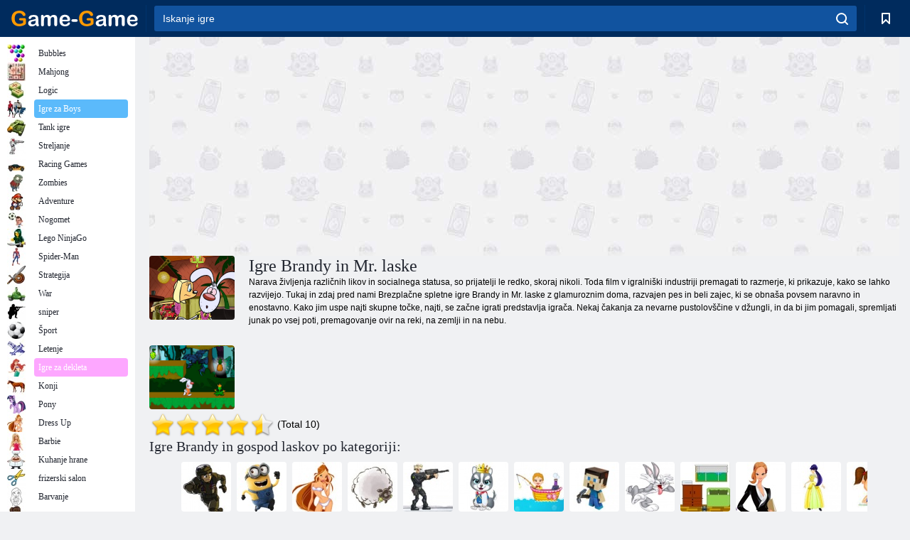

--- FILE ---
content_type: text/html; charset=utf-8
request_url: https://www.google.com/recaptcha/api2/aframe
body_size: 181
content:
<!DOCTYPE HTML><html><head><meta http-equiv="content-type" content="text/html; charset=UTF-8"></head><body><script nonce="upDs4nhPJL-1PsEaDCVm1g">/** Anti-fraud and anti-abuse applications only. See google.com/recaptcha */ try{var clients={'sodar':'https://pagead2.googlesyndication.com/pagead/sodar?'};window.addEventListener("message",function(a){try{if(a.source===window.parent){var b=JSON.parse(a.data);var c=clients[b['id']];if(c){var d=document.createElement('img');d.src=c+b['params']+'&rc='+(localStorage.getItem("rc::a")?sessionStorage.getItem("rc::b"):"");window.document.body.appendChild(d);sessionStorage.setItem("rc::e",parseInt(sessionStorage.getItem("rc::e")||0)+1);localStorage.setItem("rc::h",'1768509617140');}}}catch(b){}});window.parent.postMessage("_grecaptcha_ready", "*");}catch(b){}</script></body></html>

--- FILE ---
content_type: text/css
request_url: https://game-game.si/ui/css/optimized/gg_category.min.css
body_size: 8390
content:
:root{--blue:#007bff;--indigo:#6610f2;--purple:#6f42c1;--pink:#e83e8c;--red:#dc3545;--orange:#fd7e14;--yellow:#ffc107;--green:#28a745;--teal:#20c997;--cyan:#17a2b8;--white:#fff;--gray:#6c757d;--gray-dark:#343a40;--primary:#007bff;--secondary:#6c757d;--success:#28a745;--info:#17a2b8;--warning:#ffc107;--danger:#dc3545;--light:#f8f9fa;--dark:#343a40;--breakpoint-xs:0;--breakpoint-sm:576px;--breakpoint-md:768px;--breakpoint-lg:992px;--breakpoint-xl:1200px;--font-family-sans-serif:-apple-system,BlinkMacSystemFont,"Segoe UI",Roboto,"Helvetica Neue",Arial,sans-serif,"Apple Color Emoji","Segoe UI Emoji","Segoe UI Symbol";--font-family-monospace:SFMono-Regular,Menlo,Monaco,Consolas,"Liberation Mono","Courier New",monospace}*,::after,::before{box-sizing:border-box}html{font-family:sans-serif;line-height:1.15;-webkit-text-size-adjust:100%;-ms-text-size-adjust:100%;-ms-overflow-style:scrollbar;-webkit-tap-highlight-color:transparent}article,aside,dialog,figcaption,figure,footer,header,hgroup,main,nav,section{display:block}body{margin:0;font-family:-apple-system,BlinkMacSystemFont,"Segoe UI",Roboto,"Helvetica Neue",Arial,sans-serif,"Apple Color Emoji","Segoe UI Emoji","Segoe UI Symbol";font-size:1rem;font-weight:400;line-height:1.5;color:#212529;text-align:left;background-color:#fff}h1,h2,h3,h4,h5,h6{margin-top:0;margin-bottom:.5rem}p{margin-top:0;margin-bottom:1rem}dl,ol,ul{margin-top:0;margin-bottom:1rem}a{color:#007bff;text-decoration:none;background-color:transparent;-webkit-text-decoration-skip:objects}a:hover{color:#0056b3;text-decoration:underline}img{vertical-align:middle;border-style:none}svg:not(:root){overflow:hidden}table{border-collapse:collapse}button{border-radius:0}button,input,optgroup,select,textarea{margin:0;font-family:inherit;font-size:inherit;line-height:inherit}button,input{overflow:visible}button,select{text-transform:none}[type=reset],[type=submit],button,html [type=button]{-webkit-appearance:button}.h1,.h2,.h3,.h4,.h5,.h6,h1,h2,h3,h4,h5,h6{margin-bottom:.5rem;font-family:inherit;font-weight:500;line-height:1.2;color:inherit}.h1,h1{font-size:2.5rem}.h2,h2{font-size:2rem}.h3,h3{font-size:1.75rem}.h4,h4{font-size:1.5rem}.container-fluid{width:100%;padding-right:15px;padding-left:15px;margin-right:auto;margin-left:auto}.row{display:-webkit-box;display:-ms-flexbox;display:flex;-ms-flex-wrap:wrap;flex-wrap:wrap;margin-right:-15px;margin-left:-15px}.col,.col-1,.col-10,.col-11,.col-12,.col-2,.col-3,.col-4,.col-5,.col-6,.col-7,.col-8,.col-9,.col-auto,.col-lg,.col-lg-1,.col-lg-10,.col-lg-11,.col-lg-12,.col-lg-2,.col-lg-3,.col-lg-4,.col-lg-5,.col-lg-6,.col-lg-7,.col-lg-8,.col-lg-9,.col-lg-auto,.col-md,.col-md-1,.col-md-10,.col-md-11,.col-md-12,.col-md-2,.col-md-3,.col-md-4,.col-md-5,.col-md-6,.col-md-7,.col-md-8,.col-md-9,.col-md-auto,.col-sm,.col-sm-1,.col-sm-10,.col-sm-11,.col-sm-12,.col-sm-2,.col-sm-3,.col-sm-4,.col-sm-5,.col-sm-6,.col-sm-7,.col-sm-8,.col-sm-9,.col-sm-auto,.col-xl,.col-xl-1,.col-xl-10,.col-xl-11,.col-xl-12,.col-xl-2,.col-xl-3,.col-xl-4,.col-xl-5,.col-xl-6,.col-xl-7,.col-xl-8,.col-xl-9,.col-xl-auto{position:relative;width:100%;min-height:1px;padding-right:15px;padding-left:15px}.col{-ms-flex-preferred-size:0;flex-basis:0;-webkit-box-flex:1;-ms-flex-positive:1;flex-grow:1;max-width:100%}.col-4{-webkit-box-flex:0;-ms-flex:0 0 33.333333%;flex:0 0 33.333333%;max-width:33.333333%}@media (min-width:992px){.col-lg-2{-webkit-box-flex:0;-ms-flex:0 0 16.666667%;flex:0 0 16.666667%;max-width:16.666667%}.col-lg-3{-webkit-box-flex:0;-ms-flex:0 0 25%;flex:0 0 25%;max-width:25%}}.form-control{display:block;width:100%;padding:.375rem .75rem;font-size:1rem;line-height:1.5;color:#495057;background-color:#fff;background-clip:padding-box;border:1px solid #ced4da;border-radius:.25rem;transition:border-color .15s ease-in-out,box-shadow .15s ease-in-out}.form-control:focus{color:#495057;background-color:#fff;border-color:#80bdff;outline:0;box-shadow:0 0 0 .2rem rgba(0,123,255,.25)}.form-control::-webkit-input-placeholder{color:#6c757d;opacity:1}.form-control::placeholder{color:#6c757d;opacity:1}.overflow-slider{display:flex;flex-wrap:nowrap;overflow-x:auto}.overflow-slider .item{flex:0 0 auto;text-align:center;margin:10px 10px 0px 10px;width:70px;white-space:normal}.btn{display:inline-block;font-weight:400;text-align:center;white-space:nowrap;vertical-align:middle;-webkit-user-select:none;-moz-user-select:none;-ms-user-select:none;user-select:none;border:1px solid transparent;padding:.375rem .75rem;font-size:1rem;line-height:1.5;border-radius:.25rem;transition:color .15s ease-in-out,background-color .15s ease-in-out,border-color .15s ease-in-out,box-shadow .15s ease-in-out}.btn:not(:disabled):not(.disabled){cursor:pointer}.btn-link{font-weight:400;color:#007bff;background-color:transparent}.nav{display:-webkit-box;display:-ms-flexbox;display:flex;-ms-flex-wrap:wrap;flex-wrap:wrap;padding-left:0;margin-bottom:0;list-style:none}.breadcrumb{display:-webkit-box;display:-ms-flexbox;display:flex;-ms-flex-wrap:wrap;flex-wrap:wrap;padding:.75rem 1rem;margin-bottom:1rem;list-style:none;background-color:#e9ecef;border-radius:.25rem}.breadcrumb-item+.breadcrumb-item::before{display:inline-block;padding-right:.5rem;padding-left:.5rem;color:#6c757d;content:"/"}.breadcrumb-item+.breadcrumb-item:hover::before{text-decoration:underline}.breadcrumb-item+.breadcrumb-item:hover::before{text-decoration:none}.pagination{display:-webkit-box;display:-ms-flexbox;display:flex;padding-left:0;list-style:none;border-radius:.25rem}.clearfix::after{display:block;clear:both;content:""}.d-block{display:block!important}.d-flex{display:-webkit-box!important;display:-ms-flexbox!important;display:flex!important}@media (min-width:992px){.d-lg-none{display:none!important}}.flex-nowrap{-ms-flex-wrap:nowrap!important;flex-wrap:nowrap!important}.justify-content-between{-webkit-box-pack:justify!important;-ms-flex-pack:justify!important;justify-content:space-between!important}.justify-content-around{-ms-flex-pack:distribute!important;justify-content:space-around!important}.align-items-center{-webkit-box-align:center!important;-ms-flex-align:center!important;align-items:center!important}.align-content-center{-ms-flex-line-pack:center!important;align-content:center!important}.position-relative{position:relative!important}.mt-0,.my-0{margin-top:0!important}.ml-auto,.mx-auto{margin-left:auto!important}.text-center{text-align:center!important}.categories .c-42 span{background-position: -4px 0px}.categories .c-66 span{background-position: -4px -26px}.categories .c-40 span{background-position: -4px -52px}.categories .c-3 span{background-position: -4px -78px}.categories .c-7 span{background-position: -4px -104px}.categories .c-8 span{background-position: -4px -130px}.categories .c-9 span{background-position: -4px -156px}.categories .c-10 span{background-position: -4px -182px}.categories .c-11 span{background-position: -4px -208px}.categories .c-44 span{background-position: -4px -234px}.categories .c-12 span{background-position: -4px -260px}.categories .c-13 span{background-position: -4px -286px}.categories .c-62 span{background-position: -4px -312px}.categories .c-36 span{background-position: -4px -338px}.categories .c-14 span{background-position: -4px -364px}.categories .c-15 span{background-position: -4px -390px}.categories .c-55 span{background-position: -4px -416px}.categories .c-16 span{background-position: -4px -442px}.categories .c-17 span{background-position: -4px -468px}.categories .c-4 span{background-position: -4px -494px}.categories .c-18 span{background-position: -4px -520px}.categories .c-19 span{background-position: -4px -546px}.categories .c-20 span{background-position: -4px -572px}.categories .c-21 span{background-position: -4px -598px}.categories .c-22 span{background-position: -4px -624px}.categories .c-23 span{background-position: -4px -650px}.categories .c-24 span{background-position: -4px -676px}.categories .c-26 span{background-position: -4px -702px}.categories .c-61 span{background-position: -4px -728px}.categories .c-33 span{background-position: -4px -754px}.categories .c-25 span{background-position: -4px -780px}.categories .c-22539 span{background-position: -4px -806px}.categories .c-22540 span{background-position: -4px -832px}.categories .c-41 span{background-position: -4px -858px}.categories .c-5 span{background-position: -4px -884px}.categories .c-45 span{background-position: -4px -910px}.categories .c-47 span{background-position: -4px -936px}.categories .c-46 span{background-position: -4px -962px}.categories .c-38 span{background-position: -4px -988px}.categories .c-1 span{background-position: -4px -1014px}.categories .c-22538 span{background-position: -4px -1040px}.categories .c-22541 span{background-position: -4px -1066px}.categories .c-32 span{background-position: -4px -1092px}.categories .c-34 span{background-position: -4px -1118px}.categories .c-35 span{background-position: -4px -1144px}.categories .c-56 span{background-position: -4px -1170px}.categories .c-53 span{background-position: -4px -1196px}.categories .c-52 span{background-position: -4px -1222px}.categories .c-54 span{background-position: -4px -1248px}.categories .c-49 span{background-position: -4px -1274px}.categories .c-59 span{background-position: -4px -1300px}.categories .c-51 span{background-position: -4px -1326px}.categories .c-60 span{background-position: -4px -1352px}.categories .c-37 span{background-position: -4px -1378px}.categories .c-43 span{background-position: -4px -1404px}.categories .c-57 span{background-position: -4px -1430px}.categories .c-48 span{background-position: -4px -1456px}.categories .c-22546 span{background-position: -4px -1482px}.categories .c-63 span{background-position: -4px -1508px}.categories .c-39 span{background-position: -4px -1534px}.categories .c-64 span{background-position: -4px -1560px}.categories .c-50 span{background-position: -4px -1586px}.categories .c-58 span{background-position: -4px -1612px}.categories .mc-flying:before{background-position: 0px -1638px}.categories .mc-football:before{background-position: 0px -1668px}.categories .mc-pirates:before{background-position: 0px -1698px}.categories .mc-seafight:before{background-position: 0px -1728px}.categories .mc-space:before{background-position: 0px -1758px}.categories .mc-dragons:before{background-position: 0px -1788px}.categories .mc-war:before{background-position: 0px -1818px}.categories .mc-fantasy:before{background-position: 0px -1848px}.categories .mc-shooting:before{background-position: 0px -1878px}.categories .mc-racing:before{background-position: 0px -1908px}.categories .mc-strategy:before{background-position: 0px -1938px}.owl-carousel,.owl-carousel .owl-item{-webkit-tap-highlight-color:transparent;position:relative}.owl-carousel{display:none;width:100%;z-index:1}.owl-carousel .owl-stage{position:relative;-ms-touch-action:pan-Y;touch-action:manipulation;-moz-backface-visibility:hidden}.owl-carousel .owl-stage:after{content:".";display:block;clear:both;visibility:hidden;line-height:0;height:0}.owl-carousel .owl-stage-outer{position:relative;overflow:hidden;-webkit-transform:translate3d(0,0,0)}.owl-carousel .owl-item,.owl-carousel .owl-wrapper{-webkit-backface-visibility:hidden;-moz-backface-visibility:hidden;-ms-backface-visibility:hidden;-webkit-transform:translate3d(0,0,0);-moz-transform:translate3d(0,0,0);-ms-transform:translate3d(0,0,0)}.owl-carousel .owl-item{min-height:1px;float:left;-webkit-backface-visibility:hidden;-webkit-touch-callout:none}.owl-carousel .owl-item img{display:block;width:100%}.owl-carousel .owl-dots.disabled,.owl-carousel .owl-nav.disabled{display:none}.no-js .owl-carousel,.owl-carousel.owl-loaded{display:block}.owl-carousel .owl-dot,.owl-carousel .owl-nav .owl-next,.owl-carousel .owl-nav .owl-prev{cursor:pointer;-webkit-user-select:none;-khtml-user-select:none;-moz-user-select:none;-ms-user-select:none;user-select:none}.owl-carousel .owl-nav button.owl-next,.owl-carousel .owl-nav button.owl-prev,.owl-carousel button.owl-dot{background:0 0;color:inherit;border:none;padding:0!important;font:inherit}.owl-carousel.owl-loading{opacity:0;display:block}.owl-carousel.owl-refresh .owl-item{visibility:hidden}.owl-carousel.owl-drag .owl-item{-ms-touch-action:pan-y;touch-action:pan-y;-webkit-user-select:none;-moz-user-select:none;-ms-user-select:none;user-select:none}body{background-color:#f0f1f3;font-family:Arial;font-size:14px;color:#000}h1{color:#222630;font-family:Tahoma;margin-bottom:30px;font-size:24px}.header__holder{height:52px;background-color:#002b5d;color:#fff;padding-top:7px}.header__holder.toggled .col-typeahead{top:0;opacity:1}.typeahead__close{top:0;position:absolute;right:44px;z-index:1}.typeahead__close>.btn{font-size:22px;line-height:1;color:#fff;text-decoration:none!important}.form-control{font-family:Arial;font-size:14px;height:38px;background-color:transparent;color:#fff}.form-control:focus{color:#fff;font-family:Arial;font-size:14px}.page-content{padding:0px 0 120px}.content__partners{background-image:url(/ui/img/texture.jpg);background-repeat:repeat;z-index:2;position:relative}.owl-carousel .owl-nav button.owl-next,.owl-carousel .owl-nav button.owl-prev{width:29px;height:29px;border-radius:50%;background-color:#fff;position:absolute;top:20px;transition:all ease-in-out .125s;outline:0}.owl-carousel .owl-nav button.owl-prev{left:0;padding:3px 0 0 0!important}.owl-carousel .owl-nav button.owl-next{right:0;padding:3px 0 0 4px!important}.owl-nav>button svg{height:15px;width:9px}.icon{font-size:0;display:block}.row{margin-left:-10px;margin-right:-10px}.col{padding-left:10px;padding-right:10px}.col-sidebar{position:absolute;width:190px;padding:10px;left:0;background-color:#fff;top:0;margin-left:-15px;height:100%}.col-content{position:relative;width:100%;right:0;top:0;padding-left:195px}.typeahead__field{position:relative}.typeahead__button{position:absolute;right:0;top:0}.typeahead__button .icon{display:block}.icon>svg path{transition:all ease-in-out .12s}.typeahead__button .icon svg{fill:#fff}.typeahead__query .form-control{background-color:#11539f;border-color:transparent;box-shadow:none}.typeahead__query .form-control:focus{border-color:#007bff}.form-control::-webkit-input-placeholder{color:#fff;font-size:14px;font-family:Arial}.flex-flow-0{flex-grow:0;flex-shrink:0}.btn{font-size:12px;height:38px}.col-border-left{border-left:1px solid #00346e}.categories{margin-bottom:24px}.categories ul{list-style:none;margin:0;padding:0}.categories ul li a{font-size:12px;color:#000;display:flex;font-family:Arial}.categories ul li a:hover{text-decoration:none}.categories ul li a:hover>.text{background-color:#e3e4e6;color:#000}.categories ul li a>span.image{background-image:url(/ui/img/sprite_cat.png?);display:block;width:28px;height:26px;margin-right:10px}.categories .text{font-size: 12px;margin-bottom: 0px}.categories ul li a>.text{display:flex;align-items:center;border-radius:4px;padding:1px 6px 1px;flex:1 1 auto}.c-forold>.text{background-color:#f9c921;color:#fff}.c-forboys>.text{background-color:#5bbafb;color:#fff}.c-forchildren>.text{background-color:#84cc6f;color:#fff}.c-forgirls>.text{background-color:#fda7ff;color:#fff}.c-gray>.text{background:#d9d9d9}.header{color:#222630;font-family:Tahoma}.header.h3{font-size:20px;margin-bottom:10px}.fs-11{font-size:11px}.fs-12{font-size:12px}.teaser:after{clear:both;display:table;content:''}.mt-0{margin-top:0}.teaser{margin-top:20px}.teaser img{margin-right:20px;float:left}.teaser .heading-stacked{margin-bottom:2px}.m-b-14{margin-bottom:14px}.item img,.items-list__item img,.teaser img{border-radius:4px;max-width:100%}.owl-item .item{text-align:center;width:70px}.item>a{color:#272639;text-decoration:none}.item>a img{transition:all ease .126s;opacity:1}.item>a span{margin-top:8px}.carousel-offset .owl-carousel{padding:0 45px}.owl-carousel .owl-item img{width:auto}.items-list__item{position:relative;overflow:hidden;border-radius:4px;height:100%}.items-list__item>a{display:block;height:100%}.items-list__item__description{margin-bottom: 0;color:#fff;font-size:12px}.items-list .row,.items-list--cards.row,.items-list.row{margin-left:-5px;margin-right:-5px}.items-list .row .col,.items-list--cards.row .col,.items-list.row .col{padding-left:5px;padding-right:5px;margin-bottom:10px}.heading-stacked{margin-bottom:8px}.heading-stacked .header{margin-bottom:0;margin-top:0}.header.h1{font-size:20px;margin-bottom:26px}.footer__holder{background-color:#002b5d;padding:15px 0}.footer__menu{background-color:#001f47;padding:30px 0}.copyright{font-size:12px;color:#f0f1f3}.footer__menu .nav li:not(:last-child){margin-right:32px}.footer__menu .nav li a{color:#fff;font-size:12px;text-decoration:underline}.footer__holder .form-control{height:44px;border:1px solid #0a478d}.footer__holder .typeahead__button .btn{height:44px}.breadcrumb{background-color:transparent;padding:0;margin-top:12px}.breadcrumb a,.breadcrumb span{color:#51555d;font-size:12px}.pagination{justify-content:center;margin:14px 0 24px}.pagination li:not(:last-child){margin-right:8px}.pagination li a{background-color:#e1e2e4;border:0 none;border-radius:3px;font-size:12px;color:#262624;padding:13px;min-width:41px;text-align:center;transition:all ease .125s}.pagination li.active a{background-color:#002b5d;color:#fff}.items-list:not(.items-list--cards) .items-list__item__description{bottom:-100%;left:0;right:0;position:absolute;transition:all ease-in-out .125s;text-align:center;background-color:rgba(0,43,93,.8);padding:10px 20px}.items-footer-list:not(.items-list--cards) .items-list__item__description{font-size:10px;padding:5px}.items-footer-list .items-list__item a{text-align:center}#mobile-nav #sidebar{position:static;display:block;margin-left:0}#mobile-nav{overflow:auto;transform:translateX(-100%);will-change:transform;transition:all ease-in-out .185s}.p-overlay{position:absolute;top:0;left:0;bottom:0;right:0;background-color:rgba(0,0,0,.5);z-index:999}html.mmenu-collapsing,html.mmenu-collapsing body,html.mmenu-open,html.mmenu-open body{overflow:hidden}.mmenu-toggle .btn{padding:0;height:auto}.mm-slideout{transition:all ease-in-out .185s}.mmenu-open .mm-slideout{transform:translateX(200px)}.mmenu-open #mobile-nav{transform:translateX(0)}#mobile-header{position:fixed;top:0;left:0;right:0;z-index:2}.hamburger-box{width:16px;height:14px;display:inline-block;position:relative;margin-top:8px}.hamburger-inner{top:auto;bottom:0;transition-duration:.15s;transition-delay:.15s;transition-timing-function:cubic-bezier(.55,.055,.675,.19)}.hamburger-inner{top:auto;bottom:0;transition-duration:.15s;transition-delay:.15s;transition-timing-function:cubic-bezier(.55,.055,.675,.19)}.hamburger-inner,.hamburger-inner::after,.hamburger-inner::before{width:16px;height:2px;background-color:#fff;border-radius:2px;position:absolute;left:0;transition-property:transform;transition-duration:.15s;transition-timing-function:ease}.hamburger-inner::before{transition:top .12s .3s cubic-bezier(.33333,.66667,.66667,1),transform .15s cubic-bezier(.55,.055,.675,.19)}.hamburger-inner::after{top:-14px;transition:top .3s .3s cubic-bezier(.33333,.66667,.66667,1),opacity .1s linear}.hamburger-inner::after,.hamburger-inner::before{content:'';display:block}.hamburger-inner::before{top:-7px}.mmenu-open .hamburger-inner::before{top:0;-ms-transform:rotate(-90deg);transform:rotate(-90deg);transition:top .12s .18s cubic-bezier(.33333,0,.66667,.33333),transform .15s .42s cubic-bezier(.215,.61,.355,1)}.mmenu-open .hamburger-inner::after{top:0;opacity:0;transition:top .3s cubic-bezier(.33333,0,.66667,.33333),opacity .1s .27s linear}.mmenu-open .hamburger-inner{transform:translate3d(0,-7px,0) rotate(-45deg);transition-delay:.32s;transition-timing-function:cubic-bezier(.215,.61,.355,1)}.teaser__body .heading-stacked{margin-bottom:0}.owl-nav>.disabled{opacity:.5}.mt-0{margin-top:0}.items-list .item{margin-bottom:5px}.items-list .item img{width:100%}h1.header.h1{font-size:24px;margin-bottom:0}h1,h2,h3{color:#222630;font-family:Tahoma}h3{font-size:18px;margin-bottom:10px}input:focus::-webkit-input-placeholder{color:transparent}.content__partners table{table-layout:fixed;margin:10px 0}.owl-dots{display:none}.items-list{margin-right:-10px}#iplayer-panel{font-family:Arial,Helvetica,sans-serif;color:#ccebff;font-size:12px;text-shadow:0 1px 1px #05469d;height:36px;left:0;line-height:36px;z-index:1000;display:none}@media (min-width:992px){.footer__holder form{margin-bottom:70px}.items-list:not(.items-list--cards).row{margin-left:0;margin-right:0}.items-list:not(.items-list--cards) .item.col{padding-right:0;padding-left:0;max-width:none;flex-basis:auto}.items-list .item-big{width:250px;height:190px}.items-list .item-small{width:120px;height:90px}.items-list .item-tag{width:120px;height:145px}.items-footer-list .item-tag{width:70px;height:70px}.page-content{min-height:1900px!important}}@media only screen and (min-width:1200px){.item>a:hover img{opacity:.6}.item>a:hover{text-decoration:underline}.items-list__item:not(.items-list--cards):hover .items-list__item__description{bottom:0}.footer__menu .nav li a:hover,.game__nav .nav li a:hover{text-decoration:none}.pagination li a:hover{background-color:#002b5d;color:#fff}}@media only screen and (max-width:1319px){.items-list:not(.items-list--cards) .items-list__item__description{padding-right:10px;padding-left:10px}}@media only screen and (max-width:1199px){.items-list:not(.items-list--cards) .items-list__item__description{white-space:nowrap;bottom:0;padding:2px 10px;max-width:100%;overflow:hidden;text-overflow:ellipsis;position:relative}.items-list__item img{width:100%;border-radius:4px 4px 0 0}}@media only screen and (max-width:991px){.header__holder>div[class*=container]{position:relative}.col-typeahead{position:absolute;top:-52px;left:-1px;right:0;z-index:2;opacity:0;transition:all ease-in-out .125s}.page-content{padding-bottom:40px}.copyright{margin-bottom:12px}.footer__menu .d-flex{flex-direction:column}.carousel-offset .owl-carousel{padding:0 38px}.breadcrumb__holder .breadcrumb{margin-top:0}#offset-wrapper{padding-top:52px}#mobile-header #header{position:static}#header{position:absolute;right:0;top:0;left:0;z-index:99}.col-content{width:100%;padding-left:0}#sidebar{display:none}#mobile-nav,#sidebar{position:fixed;z-index:999;top:0;bottom:0;left:0;background-color:#fff}}@media only screen and (max-width:767px){.heading-stacked{flex-direction:column}.teaser-description{clear:left;padding-top:14px}.footer__menu .nav li:not(:last-child){margin-right:12px}.pagination li a{padding:10px;min-width:36px}}@media only screen and (max-width:569px){.logo img{width:140px;height:17px}.footer__holder .form-control{padding-right:50px}}@media only screen and (max-width:419px){.pagination{flex-wrap:wrap}.pagination li{margin-bottom:6px}}@media screen and (min-width:992px){.items-list{display:grid;grid-template-columns:repeat(auto-fill,120px);grid-gap:10px;grid-auto-rows:90px;grid-auto-flow:dense}.item-big{grid-column-end:span 2;grid-row-end:span 2}}@media all and (-ms-high-contrast:none),(-ms-high-contrast:active){.item-big,.item-small{margin:5px}.item-big img{width:120px;height:90px}.items-list .item-big{width:120px!important;height:90px!important}}@media screen and (max-width:992px){.content__partners{z-index: 0}}.myButton{-moz-box-shadow:inset 0 1px 0 0 #97c4fe;-webkit-box-shadow:inset 0 1px 0 0 #97c4fe;box-shadow:inset 0 1px 0 0 #97c4fe;background:-webkit-gradient(linear,left top,left bottom,color-stop(0.05,#3d94f6),color-stop(1,#1e62d0));background:-moz-linear-gradient(top,#3d94f6 5%,#1e62d0 100%);background:-webkit-linear-gradient(top,#3d94f6 5%,#1e62d0 100%);background:-o-linear-gradient(top,#3d94f6 5%,#1e62d0 100%);background:-ms-linear-gradient(top,#3d94f6 5%,#1e62d0 100%);background:linear-gradient(to bottom,#3d94f6 5%,#1e62d0 100%);filter:progid:DXImageTransform.Microsoft.gradient(startColorstr='#3d94f6',endColorstr='#1e62d0',GradientType=0);background-color:#3d94f6;-moz-border-radius:4px;-webkit-border-radius:4px;border-radius:4px;border:1px solid #337fed;display:inline-block;cursor:pointer;color:#fff;font-family:Arial;font-size:20px;padding:6px 40px;text-decoration:none;text-shadow:0 1px 0 #1570cd}.myButton:hover{background:-webkit-gradient(linear,left top,left bottom,color-stop(0.05,#1e62d0),color-stop(1,#3d94f6));background:-moz-linear-gradient(top,#1e62d0 5%,#3d94f6 100%);background:-webkit-linear-gradient(top,#1e62d0 5%,#3d94f6 100%);background:-o-linear-gradient(top,#1e62d0 5%,#3d94f6 100%);background:-ms-linear-gradient(top,#1e62d0 5%,#3d94f6 100%);background:linear-gradient(to bottom,#1e62d0 5%,#3d94f6 100%);filter:progid:DXImageTransform.Microsoft.gradient(startColorstr='#1e62d0',endColorstr='#3d94f6',GradientType=0);background-color:#1e62d0;color:#fff;text-decoration:none}.myButton:active{position:relative;top:1px}.vp-dropdown .remove{color: #fff;cursor: pointer;font-size: 15px;position: absolute;background-color: red;line-height: 10px;padding: 4px;right: 0;top: 0;z-index: 999;border-radius: 3px}.vp-dropdown .remove:hover{background: #02B8E3;text-decoration: none}.game{background-color: #002b5d;border-radius: 10px;box-shadow: 0 6px 12px 0 rgba(0, 0, 0, .24);display: inline-block;line-height: 0;width: 160px;height: 120px;margin: 0 7px 15px;overflow: hidden;position: relative;transition: all .6s ease;transition-property: -webkit-transform;transition-property: transform;transition-property: transform, -webkit-transform}.game:hover{-webkit-transform: scale(1.0425531915) translate3d(0, -4px, 0);transform: scale(1.0425531915) translate3d(0, -4px, 0);transition-duration: .3s}.game-title{bottom: 0;color: #ffffff;font: 700 13px/16px sans-serif;left: 0;padding: 2px;border-radius: 10px;position: absolute;right: 0;text-align: center;z-index: 3}.game .game-img{width: 100%;height: auto;max-width: 160px;min-width: 100px;max-height: 120px;min-height: 85px}.vp-dropdown{width: 100%;height: 100%;position: absolute;z-index: 99999;top: 0;left: 0;display: none}section.vp-dropdown div.close span{position: fixed;z-index: 1;cursor: pointer;font-size: 30px;line-height: 50px;color: #002b5d;text-align: center;width: 50px;height: 50px;right: 0}.vp-list.vp-fav{padding: 0;text-align: center}section.vp-dropdown .bookmark-title{margin-top: 60px;margin-bottom: 40px;text-transform: uppercase;font-weight: 700;color: #fff;font-size: 15px;text-align: center}#smokescreen{display: none;position: fixed;z-index: 9999;top: 0;left: 0;width: 100%;height: 100%;background-color: rgba(72, 72, 72, 0.9)}.count{background-color: #d95652;border-radius: 100%;margin-left: 4px;float: right;height: 14px;line-height: 2px;margin-top: -4px;padding: 5px 5px}.noadded{color: #fff;text-align: center;padding: 0 20px;font-size: 16px;line-height: 21px}i.icon-cancel svg:hover{fill: #FF4F5B}svg{width: auto;fill: #fff;position: relative}.add-fav svg{width: auto;fill: #1621a0;position: relative}.item-favorite-active{opacity: .5}.item-favorite-active,.item-favorite{margin-bottom: 5px;padding: 5px;border: 2px solid #1621a0;border-radius: 10px;cursor: pointer;display: inline-block}.add-fav{display: flex;justify-content: center}.close{float: right;font-size: 1.5rem;font-weight: 700;line-height: 1;color: #000;text-shadow: 0 1px 0 #fff;}.close{float: right;font-size: 1.5rem;font-weight: 700;line-height: 1;color: #000;text-shadow: 0 1px 0 #fff;}.pwa-button{font-size: 14px;justify-content: center;align-items: center;flex-flow: column;padding: 12px;text-align: center;text-decoration: none;outline: 0;color: #fff;background-color: #00b000;border: none;border-radius: 7px;transition: .2s}.pwa-button:hover{background-color: #31c58b}.list-live{position: absolute;z-index: 99999999;background: #e1f6ff;width: 100%;margin: 0 auto;border-radius: .25rem;border: 1px solid #11539f;display: none}.list-live__item{position: relative;margin: 10px;display: flex;align-items: center;height: 20px;width: 100%}.list-live__item-img{padding: 5px}.list-live__item-img img{height: 25px}.list-live__item p{margin-bottom: 0;color: #0a478d;padding: 0 10px;font-size: 16px}.list-live__item a{position: absolute;top: 0;left: 0;width: 100%;height: 100%;z-index: 1}.list-live hr{width: 95%;opacity: .4;border: 1px solid #11539f}#header form{position: relative}.cookies{display: none;z-index: 999999999;background: #ffffff;position: fixed;width: 85%;height: auto;left: 0;right: 0;border: 3px solid #000;padding: 10px;justify-content: space-between;align-items: center;align-self: center;margin: auto;bottom: 20px}.buttons{display: flex;justify-content: space-around;width: 25%;align-items: center}.cookies p{margin: 0;font-size: 14px;font-family: Arial, sans-serif;width: 75%;font-weight: 400}.cookies a{text-decoration: underline;text-decoration-thickness: 2px;font-weight: 800;color: #35a4c5;font-family: Arial, sans-serif;transition: .4s all ease}.cookies a:hover{color: #2d91af}.cookies button{height: 40px;background-color: #24b04f;border: none;width: 120px;font-size: 20px;color: #fff;font-family: Arial, sans-serif;font-weight: 600;cursor: pointer;transition: .4s all ease}.cookies button:hover{background-color: #1f9b44}@media (max-width: 991.98px){.cookies{height: auto}.cookies p{width: 60%}.buttons{width: 40%;justify-content: space-around}}@media (max-width: 767.98px){.cookies p{font-size: 12px}.cookies button{font-size: 16px;width: 90px}}@media (max-width: 575.98px){.cookies{flex-direction: column;height: auto;width: 90%;padding: 5px 10px;bottom: 10px}.buttons{width: 100%}.cookies p{font-size: 12px;width: 100%}.cookies button{font-size: 16px;width: 120px}}.lang__btn{cursor:pointer;position:relative;color:#fff;text-decoration:underline}.lang__btn:hover{text-decoration:none}.lang__dropdown{box-sizing:border-box;padding-inline-start:0;position:absolute;bottom:20px;left:0;max-height:0;overflow:hidden;overflow-y:auto;transition:1s;border:1px solid #001f47;background-color:#fff;display:flex;flex-direction:column;border-radius:5px;list-style:none}.lang__btn:hover .lang__dropdown{max-height:300px;box-shadow:0 0 15px rgba(0,0,0,.3)}.lang__dropdown li.lang__li:not(:last-child){margin-right:0}.lang__dropdown li.lang__li{margin:5px 0}.lang__dropdown li.lang__li a{width:100%;display:inline-block;padding:5px 10px;color:#002b5d;text-decoration:none;transition:.4s}.lang__dropdown li.lang__li a:hover{color:#001f47;margin-left:5px;margin-right:-5px}.lang__dropdown::-webkit-scrollbar{width:2px;margin-right:1px}.lang__dropdown::-webkit-scrollbar-track{box-shadow:inset 0 0 6px rgba(0,0,0,.3)}.lang__dropdown::-webkit-scrollbar-thumb{background-color:#001f47;outline:slategrey solid 1px}